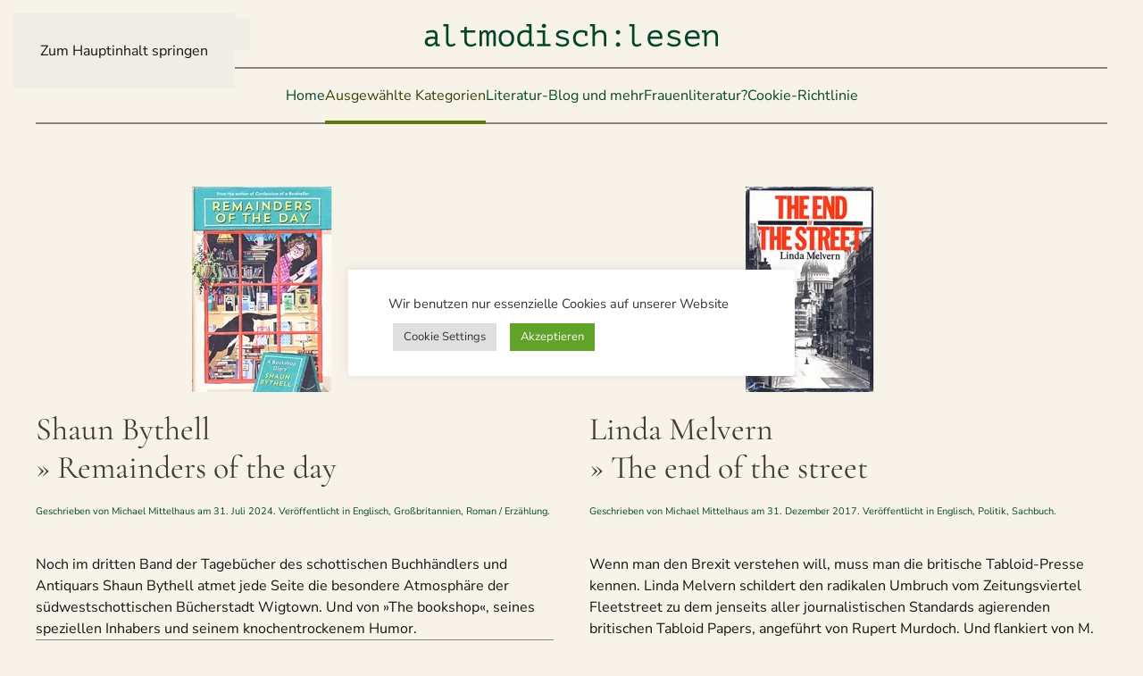

--- FILE ---
content_type: text/html; charset=UTF-8
request_url: https://mittelhaus.com/category/sprachen/englisch/page/2/
body_size: 15236
content:
<!DOCTYPE html>
<html lang="de">
<head>
<meta charset="UTF-8">
<meta name="viewport" content="width=device-width, initial-scale=1">
<meta name='robots' content='index, follow, max-image-preview:large, max-snippet:-1, max-video-preview:-1' />
<!-- This site is optimized with the Yoast SEO plugin v26.7 - https://yoast.com/wordpress/plugins/seo/ -->
<title>Englisch Archive - Seite 2 von 5 - altmodisch:lesen</title>
<link rel="canonical" href="https://mittelhaus.com/category/sprachen/englisch/page/2/" />
<link rel="prev" href="https://mittelhaus.com/category/sprachen/englisch/" />
<link rel="next" href="https://mittelhaus.com/category/sprachen/englisch/page/3/" />
<meta property="og:locale" content="de_DE" />
<meta property="og:type" content="article" />
<meta property="og:title" content="Englisch Archive - Seite 2 von 5 - altmodisch:lesen" />
<meta property="og:url" content="https://mittelhaus.com/category/sprachen/englisch/" />
<meta property="og:site_name" content="altmodisch:lesen" />
<meta name="twitter:card" content="summary_large_image" />
<meta name="twitter:site" content="@detlev_dh" />
<script type="application/ld+json" class="yoast-schema-graph">{"@context":"https://schema.org","@graph":[{"@type":"CollectionPage","@id":"https://mittelhaus.com/category/sprachen/englisch/","url":"https://mittelhaus.com/category/sprachen/englisch/page/2/","name":"Englisch Archive - Seite 2 von 5 - altmodisch:lesen","isPartOf":{"@id":"https://mittelhaus.com/#website"},"primaryImageOfPage":{"@id":"https://mittelhaus.com/category/sprachen/englisch/page/2/#primaryimage"},"image":{"@id":"https://mittelhaus.com/category/sprachen/englisch/page/2/#primaryimage"},"thumbnailUrl":"https://mittelhaus.com/wp-content/uploads/2025/12/Remainders-of-the-day.png","breadcrumb":{"@id":"https://mittelhaus.com/category/sprachen/englisch/page/2/#breadcrumb"},"inLanguage":"de"},{"@type":"ImageObject","inLanguage":"de","@id":"https://mittelhaus.com/category/sprachen/englisch/page/2/#primaryimage","url":"https://mittelhaus.com/wp-content/uploads/2025/12/Remainders-of-the-day.png","contentUrl":"https://mittelhaus.com/wp-content/uploads/2025/12/Remainders-of-the-day.png","width":230,"height":230,"caption":"Remainders-of-the-day"},{"@type":"BreadcrumbList","@id":"https://mittelhaus.com/category/sprachen/englisch/page/2/#breadcrumb","itemListElement":[{"@type":"ListItem","position":1,"name":"Startseite","item":"https://mittelhaus.com/"},{"@type":"ListItem","position":2,"name":"Sprachen","item":"https://mittelhaus.com/category/sprachen/"},{"@type":"ListItem","position":3,"name":"Englisch"}]},{"@type":"WebSite","@id":"https://mittelhaus.com/#website","url":"https://mittelhaus.com/","name":"Altmodisch:Lesen – Literaturblog","description":"–  der Literaturblog von Michael Mittelhaus","publisher":{"@id":"https://mittelhaus.com/#/schema/person/292ae64da412650fc4ad0672870de810"},"potentialAction":[{"@type":"SearchAction","target":{"@type":"EntryPoint","urlTemplate":"https://mittelhaus.com/?s={search_term_string}"},"query-input":{"@type":"PropertyValueSpecification","valueRequired":true,"valueName":"search_term_string"}}],"inLanguage":"de"},{"@type":["Person","Organization"],"@id":"https://mittelhaus.com/#/schema/person/292ae64da412650fc4ad0672870de810","name":"Michael Mittelhaus","logo":{"@id":"https://mittelhaus.com/#/schema/person/image/"}}]}</script>
<!-- / Yoast SEO plugin. -->
<link rel="alternate" type="application/rss+xml" title="altmodisch:lesen &raquo; Feed" href="https://mittelhaus.com/feed/" />
<link rel="alternate" type="application/rss+xml" title="altmodisch:lesen &raquo; Englisch Kategorie-Feed" href="https://mittelhaus.com/category/sprachen/englisch/feed/" />
<style id='wp-block-library-inline-css'>
:root{--wp-block-synced-color:#7a00df;--wp-block-synced-color--rgb:122,0,223;--wp-bound-block-color:var(--wp-block-synced-color);--wp-editor-canvas-background:#ddd;--wp-admin-theme-color:#007cba;--wp-admin-theme-color--rgb:0,124,186;--wp-admin-theme-color-darker-10:#006ba1;--wp-admin-theme-color-darker-10--rgb:0,107,160.5;--wp-admin-theme-color-darker-20:#005a87;--wp-admin-theme-color-darker-20--rgb:0,90,135;--wp-admin-border-width-focus:2px}@media (min-resolution:192dpi){:root{--wp-admin-border-width-focus:1.5px}}.wp-element-button{cursor:pointer}:root .has-very-light-gray-background-color{background-color:#eee}:root .has-very-dark-gray-background-color{background-color:#313131}:root .has-very-light-gray-color{color:#eee}:root .has-very-dark-gray-color{color:#313131}:root .has-vivid-green-cyan-to-vivid-cyan-blue-gradient-background{background:linear-gradient(135deg,#00d084,#0693e3)}:root .has-purple-crush-gradient-background{background:linear-gradient(135deg,#34e2e4,#4721fb 50%,#ab1dfe)}:root .has-hazy-dawn-gradient-background{background:linear-gradient(135deg,#faaca8,#dad0ec)}:root .has-subdued-olive-gradient-background{background:linear-gradient(135deg,#fafae1,#67a671)}:root .has-atomic-cream-gradient-background{background:linear-gradient(135deg,#fdd79a,#004a59)}:root .has-nightshade-gradient-background{background:linear-gradient(135deg,#330968,#31cdcf)}:root .has-midnight-gradient-background{background:linear-gradient(135deg,#020381,#2874fc)}:root{--wp--preset--font-size--normal:16px;--wp--preset--font-size--huge:42px}.has-regular-font-size{font-size:1em}.has-larger-font-size{font-size:2.625em}.has-normal-font-size{font-size:var(--wp--preset--font-size--normal)}.has-huge-font-size{font-size:var(--wp--preset--font-size--huge)}.has-text-align-center{text-align:center}.has-text-align-left{text-align:left}.has-text-align-right{text-align:right}.has-fit-text{white-space:nowrap!important}#end-resizable-editor-section{display:none}.aligncenter{clear:both}.items-justified-left{justify-content:flex-start}.items-justified-center{justify-content:center}.items-justified-right{justify-content:flex-end}.items-justified-space-between{justify-content:space-between}.screen-reader-text{border:0;clip-path:inset(50%);height:1px;margin:-1px;overflow:hidden;padding:0;position:absolute;width:1px;word-wrap:normal!important}.screen-reader-text:focus{background-color:#ddd;clip-path:none;color:#444;display:block;font-size:1em;height:auto;left:5px;line-height:normal;padding:15px 23px 14px;text-decoration:none;top:5px;width:auto;z-index:100000}html :where(.has-border-color){border-style:solid}html :where([style*=border-top-color]){border-top-style:solid}html :where([style*=border-right-color]){border-right-style:solid}html :where([style*=border-bottom-color]){border-bottom-style:solid}html :where([style*=border-left-color]){border-left-style:solid}html :where([style*=border-width]){border-style:solid}html :where([style*=border-top-width]){border-top-style:solid}html :where([style*=border-right-width]){border-right-style:solid}html :where([style*=border-bottom-width]){border-bottom-style:solid}html :where([style*=border-left-width]){border-left-style:solid}html :where(img[class*=wp-image-]){height:auto;max-width:100%}:where(figure){margin:0 0 1em}html :where(.is-position-sticky){--wp-admin--admin-bar--position-offset:var(--wp-admin--admin-bar--height,0px)}@media screen and (max-width:600px){html :where(.is-position-sticky){--wp-admin--admin-bar--position-offset:0px}}
/*# sourceURL=wp-block-library-inline-css */
</style><style id='global-styles-inline-css'>
:root{--wp--preset--aspect-ratio--square: 1;--wp--preset--aspect-ratio--4-3: 4/3;--wp--preset--aspect-ratio--3-4: 3/4;--wp--preset--aspect-ratio--3-2: 3/2;--wp--preset--aspect-ratio--2-3: 2/3;--wp--preset--aspect-ratio--16-9: 16/9;--wp--preset--aspect-ratio--9-16: 9/16;--wp--preset--color--black: #000000;--wp--preset--color--cyan-bluish-gray: #abb8c3;--wp--preset--color--white: #ffffff;--wp--preset--color--pale-pink: #f78da7;--wp--preset--color--vivid-red: #cf2e2e;--wp--preset--color--luminous-vivid-orange: #ff6900;--wp--preset--color--luminous-vivid-amber: #fcb900;--wp--preset--color--light-green-cyan: #7bdcb5;--wp--preset--color--vivid-green-cyan: #00d084;--wp--preset--color--pale-cyan-blue: #8ed1fc;--wp--preset--color--vivid-cyan-blue: #0693e3;--wp--preset--color--vivid-purple: #9b51e0;--wp--preset--gradient--vivid-cyan-blue-to-vivid-purple: linear-gradient(135deg,rgb(6,147,227) 0%,rgb(155,81,224) 100%);--wp--preset--gradient--light-green-cyan-to-vivid-green-cyan: linear-gradient(135deg,rgb(122,220,180) 0%,rgb(0,208,130) 100%);--wp--preset--gradient--luminous-vivid-amber-to-luminous-vivid-orange: linear-gradient(135deg,rgb(252,185,0) 0%,rgb(255,105,0) 100%);--wp--preset--gradient--luminous-vivid-orange-to-vivid-red: linear-gradient(135deg,rgb(255,105,0) 0%,rgb(207,46,46) 100%);--wp--preset--gradient--very-light-gray-to-cyan-bluish-gray: linear-gradient(135deg,rgb(238,238,238) 0%,rgb(169,184,195) 100%);--wp--preset--gradient--cool-to-warm-spectrum: linear-gradient(135deg,rgb(74,234,220) 0%,rgb(151,120,209) 20%,rgb(207,42,186) 40%,rgb(238,44,130) 60%,rgb(251,105,98) 80%,rgb(254,248,76) 100%);--wp--preset--gradient--blush-light-purple: linear-gradient(135deg,rgb(255,206,236) 0%,rgb(152,150,240) 100%);--wp--preset--gradient--blush-bordeaux: linear-gradient(135deg,rgb(254,205,165) 0%,rgb(254,45,45) 50%,rgb(107,0,62) 100%);--wp--preset--gradient--luminous-dusk: linear-gradient(135deg,rgb(255,203,112) 0%,rgb(199,81,192) 50%,rgb(65,88,208) 100%);--wp--preset--gradient--pale-ocean: linear-gradient(135deg,rgb(255,245,203) 0%,rgb(182,227,212) 50%,rgb(51,167,181) 100%);--wp--preset--gradient--electric-grass: linear-gradient(135deg,rgb(202,248,128) 0%,rgb(113,206,126) 100%);--wp--preset--gradient--midnight: linear-gradient(135deg,rgb(2,3,129) 0%,rgb(40,116,252) 100%);--wp--preset--font-size--small: 13px;--wp--preset--font-size--medium: 20px;--wp--preset--font-size--large: 36px;--wp--preset--font-size--x-large: 42px;--wp--preset--spacing--20: 0.44rem;--wp--preset--spacing--30: 0.67rem;--wp--preset--spacing--40: 1rem;--wp--preset--spacing--50: 1.5rem;--wp--preset--spacing--60: 2.25rem;--wp--preset--spacing--70: 3.38rem;--wp--preset--spacing--80: 5.06rem;--wp--preset--shadow--natural: 6px 6px 9px rgba(0, 0, 0, 0.2);--wp--preset--shadow--deep: 12px 12px 50px rgba(0, 0, 0, 0.4);--wp--preset--shadow--sharp: 6px 6px 0px rgba(0, 0, 0, 0.2);--wp--preset--shadow--outlined: 6px 6px 0px -3px rgb(255, 255, 255), 6px 6px rgb(0, 0, 0);--wp--preset--shadow--crisp: 6px 6px 0px rgb(0, 0, 0);}:where(.is-layout-flex){gap: 0.5em;}:where(.is-layout-grid){gap: 0.5em;}body .is-layout-flex{display: flex;}.is-layout-flex{flex-wrap: wrap;align-items: center;}.is-layout-flex > :is(*, div){margin: 0;}body .is-layout-grid{display: grid;}.is-layout-grid > :is(*, div){margin: 0;}:where(.wp-block-columns.is-layout-flex){gap: 2em;}:where(.wp-block-columns.is-layout-grid){gap: 2em;}:where(.wp-block-post-template.is-layout-flex){gap: 1.25em;}:where(.wp-block-post-template.is-layout-grid){gap: 1.25em;}.has-black-color{color: var(--wp--preset--color--black) !important;}.has-cyan-bluish-gray-color{color: var(--wp--preset--color--cyan-bluish-gray) !important;}.has-white-color{color: var(--wp--preset--color--white) !important;}.has-pale-pink-color{color: var(--wp--preset--color--pale-pink) !important;}.has-vivid-red-color{color: var(--wp--preset--color--vivid-red) !important;}.has-luminous-vivid-orange-color{color: var(--wp--preset--color--luminous-vivid-orange) !important;}.has-luminous-vivid-amber-color{color: var(--wp--preset--color--luminous-vivid-amber) !important;}.has-light-green-cyan-color{color: var(--wp--preset--color--light-green-cyan) !important;}.has-vivid-green-cyan-color{color: var(--wp--preset--color--vivid-green-cyan) !important;}.has-pale-cyan-blue-color{color: var(--wp--preset--color--pale-cyan-blue) !important;}.has-vivid-cyan-blue-color{color: var(--wp--preset--color--vivid-cyan-blue) !important;}.has-vivid-purple-color{color: var(--wp--preset--color--vivid-purple) !important;}.has-black-background-color{background-color: var(--wp--preset--color--black) !important;}.has-cyan-bluish-gray-background-color{background-color: var(--wp--preset--color--cyan-bluish-gray) !important;}.has-white-background-color{background-color: var(--wp--preset--color--white) !important;}.has-pale-pink-background-color{background-color: var(--wp--preset--color--pale-pink) !important;}.has-vivid-red-background-color{background-color: var(--wp--preset--color--vivid-red) !important;}.has-luminous-vivid-orange-background-color{background-color: var(--wp--preset--color--luminous-vivid-orange) !important;}.has-luminous-vivid-amber-background-color{background-color: var(--wp--preset--color--luminous-vivid-amber) !important;}.has-light-green-cyan-background-color{background-color: var(--wp--preset--color--light-green-cyan) !important;}.has-vivid-green-cyan-background-color{background-color: var(--wp--preset--color--vivid-green-cyan) !important;}.has-pale-cyan-blue-background-color{background-color: var(--wp--preset--color--pale-cyan-blue) !important;}.has-vivid-cyan-blue-background-color{background-color: var(--wp--preset--color--vivid-cyan-blue) !important;}.has-vivid-purple-background-color{background-color: var(--wp--preset--color--vivid-purple) !important;}.has-black-border-color{border-color: var(--wp--preset--color--black) !important;}.has-cyan-bluish-gray-border-color{border-color: var(--wp--preset--color--cyan-bluish-gray) !important;}.has-white-border-color{border-color: var(--wp--preset--color--white) !important;}.has-pale-pink-border-color{border-color: var(--wp--preset--color--pale-pink) !important;}.has-vivid-red-border-color{border-color: var(--wp--preset--color--vivid-red) !important;}.has-luminous-vivid-orange-border-color{border-color: var(--wp--preset--color--luminous-vivid-orange) !important;}.has-luminous-vivid-amber-border-color{border-color: var(--wp--preset--color--luminous-vivid-amber) !important;}.has-light-green-cyan-border-color{border-color: var(--wp--preset--color--light-green-cyan) !important;}.has-vivid-green-cyan-border-color{border-color: var(--wp--preset--color--vivid-green-cyan) !important;}.has-pale-cyan-blue-border-color{border-color: var(--wp--preset--color--pale-cyan-blue) !important;}.has-vivid-cyan-blue-border-color{border-color: var(--wp--preset--color--vivid-cyan-blue) !important;}.has-vivid-purple-border-color{border-color: var(--wp--preset--color--vivid-purple) !important;}.has-vivid-cyan-blue-to-vivid-purple-gradient-background{background: var(--wp--preset--gradient--vivid-cyan-blue-to-vivid-purple) !important;}.has-light-green-cyan-to-vivid-green-cyan-gradient-background{background: var(--wp--preset--gradient--light-green-cyan-to-vivid-green-cyan) !important;}.has-luminous-vivid-amber-to-luminous-vivid-orange-gradient-background{background: var(--wp--preset--gradient--luminous-vivid-amber-to-luminous-vivid-orange) !important;}.has-luminous-vivid-orange-to-vivid-red-gradient-background{background: var(--wp--preset--gradient--luminous-vivid-orange-to-vivid-red) !important;}.has-very-light-gray-to-cyan-bluish-gray-gradient-background{background: var(--wp--preset--gradient--very-light-gray-to-cyan-bluish-gray) !important;}.has-cool-to-warm-spectrum-gradient-background{background: var(--wp--preset--gradient--cool-to-warm-spectrum) !important;}.has-blush-light-purple-gradient-background{background: var(--wp--preset--gradient--blush-light-purple) !important;}.has-blush-bordeaux-gradient-background{background: var(--wp--preset--gradient--blush-bordeaux) !important;}.has-luminous-dusk-gradient-background{background: var(--wp--preset--gradient--luminous-dusk) !important;}.has-pale-ocean-gradient-background{background: var(--wp--preset--gradient--pale-ocean) !important;}.has-electric-grass-gradient-background{background: var(--wp--preset--gradient--electric-grass) !important;}.has-midnight-gradient-background{background: var(--wp--preset--gradient--midnight) !important;}.has-small-font-size{font-size: var(--wp--preset--font-size--small) !important;}.has-medium-font-size{font-size: var(--wp--preset--font-size--medium) !important;}.has-large-font-size{font-size: var(--wp--preset--font-size--large) !important;}.has-x-large-font-size{font-size: var(--wp--preset--font-size--x-large) !important;}
/*# sourceURL=global-styles-inline-css */
</style>
<style id='classic-theme-styles-inline-css'>
/*! This file is auto-generated */
.wp-block-button__link{color:#fff;background-color:#32373c;border-radius:9999px;box-shadow:none;text-decoration:none;padding:calc(.667em + 2px) calc(1.333em + 2px);font-size:1.125em}.wp-block-file__button{background:#32373c;color:#fff;text-decoration:none}
/*# sourceURL=/wp-includes/css/classic-themes.min.css */
</style>
<!-- <link rel='stylesheet' id='cookie-law-info-css' href='https://mittelhaus.com/wp-content/plugins/cookie-law-info/legacy/public/css/cookie-law-info-public.css?ver=3.3.9.1' media='all' /> -->
<!-- <link rel='stylesheet' id='cookie-law-info-gdpr-css' href='https://mittelhaus.com/wp-content/plugins/cookie-law-info/legacy/public/css/cookie-law-info-gdpr.css?ver=3.3.9.1' media='all' /> -->
<!-- <link rel='stylesheet' id='tablepress-default-css' href='https://mittelhaus.com/wp-content/tablepress-combined.min.css?ver=183' media='all' /> -->
<!-- <link rel='stylesheet' id='tablepress-datatables-buttons-css' href='https://mittelhaus.com/wp-content/plugins/tablepress-premium/modules/css/build/datatables.buttons.css?ver=3.2.6' media='all' /> -->
<!-- <link rel='stylesheet' id='tablepress-datatables-columnfilterwidgets-css' href='https://mittelhaus.com/wp-content/plugins/tablepress-premium/modules/css/build/datatables.columnfilterwidgets.css?ver=3.2.6' media='all' /> -->
<!-- <link rel='stylesheet' id='tablepress-datatables-fixedheader-css' href='https://mittelhaus.com/wp-content/plugins/tablepress-premium/modules/css/build/datatables.fixedheader.css?ver=3.2.6' media='all' /> -->
<!-- <link rel='stylesheet' id='tablepress-datatables-fixedcolumns-css' href='https://mittelhaus.com/wp-content/plugins/tablepress-premium/modules/css/build/datatables.fixedcolumns.css?ver=3.2.6' media='all' /> -->
<!-- <link rel='stylesheet' id='tablepress-datatables-scroll-buttons-css' href='https://mittelhaus.com/wp-content/plugins/tablepress-premium/modules/css/build/datatables.scroll-buttons.css?ver=3.2.6' media='all' /> -->
<!-- <link rel='stylesheet' id='tablepress-responsive-tables-css' href='https://mittelhaus.com/wp-content/plugins/tablepress-premium/modules/css/build/responsive-tables.css?ver=3.2.6' media='all' /> -->
<link rel="stylesheet" type="text/css" href="//mittelhaus.com/wp-content/cache/wpfc-minified/dt27kbdo/61mx9.css" media="all"/>
<style id='wp-typography-safari-font-workaround-inline-css'>
body {-webkit-font-feature-settings: "liga";font-feature-settings: "liga";-ms-font-feature-settings: normal;}
/*# sourceURL=wp-typography-safari-font-workaround-inline-css */
</style>
<!-- <link rel='stylesheet' id='taxopress-frontend-css-css' href='https://mittelhaus.com/wp-content/plugins/simple-tags/assets/frontend/css/frontend.css?ver=3.43.0' media='all' /> -->
<!-- <link href="https://mittelhaus.com/wp-content/themes/yootheme/css/theme.1.css?ver=1768856817" rel="stylesheet"> -->
<script src='//mittelhaus.com/wp-content/cache/wpfc-minified/7jsj006j/hupr1.js' type="text/javascript"></script>
<!-- <script src="https://mittelhaus.com/wp-includes/js/jquery/jquery.min.js?ver=3.7.1" id="jquery-core-js"></script> -->
<!-- <script src="https://mittelhaus.com/wp-includes/js/jquery/jquery-migrate.min.js?ver=3.4.1" id="jquery-migrate-js"></script> -->
<script id="cookie-law-info-js-extra">
var Cli_Data = {"nn_cookie_ids":[],"cookielist":[],"non_necessary_cookies":[],"ccpaEnabled":"","ccpaRegionBased":"","ccpaBarEnabled":"","strictlyEnabled":["necessary","obligatoire"],"ccpaType":"gdpr","js_blocking":"1","custom_integration":"","triggerDomRefresh":"","secure_cookies":""};
var cli_cookiebar_settings = {"animate_speed_hide":"500","animate_speed_show":"500","background":"#FFF","border":"#b1a6a6c2","border_on":"","button_1_button_colour":"#61a229","button_1_button_hover":"#4e8221","button_1_link_colour":"#fff","button_1_as_button":"1","button_1_new_win":"1","button_2_button_colour":"#333","button_2_button_hover":"#292929","button_2_link_colour":"#444","button_2_as_button":"1","button_2_hidebar":"1","button_3_button_colour":"#dedfe0","button_3_button_hover":"#b2b2b3","button_3_link_colour":"#333333","button_3_as_button":"1","button_3_new_win":"1","button_4_button_colour":"#dedfe0","button_4_button_hover":"#b2b2b3","button_4_link_colour":"#333333","button_4_as_button":"1","button_7_button_colour":"#61a229","button_7_button_hover":"#4e8221","button_7_link_colour":"#fff","button_7_as_button":"1","button_7_new_win":"1","font_family":"inherit","header_fix":"1","notify_animate_hide":"fffffff","notify_animate_show":"fffffff","notify_div_id":"#cookie-law-info-bar","notify_position_horizontal":"right","notify_position_vertical":"bottom","scroll_close":"1","scroll_close_reload":"1","accept_close_reload":"1","reject_close_reload":"1","showagain_tab":"","showagain_background":"#fff","showagain_border":"#000","showagain_div_id":"#cookie-law-info-again","showagain_x_position":"100px","text":"#333333","show_once_yn":"1","show_once":"10000","logging_on":"","as_popup":"fffffff","popup_overlay":"1","bar_heading_text":"","cookie_bar_as":"popup","popup_showagain_position":"bottom-right","widget_position":"left"};
var log_object = {"ajax_url":"https://mittelhaus.com/wp-admin/admin-ajax.php"};
//# sourceURL=cookie-law-info-js-extra
</script>
<script src='//mittelhaus.com/wp-content/cache/wpfc-minified/fh3fiq52/61mx9.js' type="text/javascript"></script>
<!-- <script src="https://mittelhaus.com/wp-content/plugins/cookie-law-info/legacy/public/js/cookie-law-info-public.js?ver=3.3.9.1" id="cookie-law-info-js"></script> -->
<!-- <script src="https://mittelhaus.com/wp-content/plugins/simple-tags/assets/frontend/js/frontend.js?ver=3.43.0" id="taxopress-frontend-js-js"></script> -->
<link rel="https://api.w.org/" href="https://mittelhaus.com/wp-json/" /><link rel="alternate" title="JSON" type="application/json" href="https://mittelhaus.com/wp-json/wp/v2/categories/7" /><link rel="EditURI" type="application/rsd+xml" title="RSD" href="https://mittelhaus.com/xmlrpc.php?rsd" />
<meta name="generator" content="WordPress 6.9" />
<link rel="icon" href="/wp-content/uploads/2023/11/Bildschirmfoto-2023-11-22-um-13.55.29.png" sizes="any"><!-- <script src="https://mittelhaus.com/wp-content/themes/yootheme/vendor/assets/uikit/dist/js/uikit.min.js?ver=5.0.5"></script> -->
<!-- <script src="https://mittelhaus.com/wp-content/themes/yootheme/vendor/assets/uikit/dist/js/uikit-icons-fuse.min.js?ver=5.0.5"></script> -->
<!-- <script src="https://mittelhaus.com/wp-content/themes/yootheme/assets/site/js/theme.js?ver=5.0.5"></script> -->
<script>window.yootheme ||= {}; yootheme.theme = {"i18n":{"close":{"label":"Schlie\u00dfen","0":"yootheme"},"totop":{"label":"Back to top","0":"yootheme"},"marker":{"label":"Open","0":"yootheme"},"navbarToggleIcon":{"label":"Men\u00fc \u00f6ffnen","0":"yootheme"},"paginationPrevious":{"label":"Vorherige Seite","0":"yootheme"},"paginationNext":{"label":"N\u00e4chste Seite","0":"yootheme"},"searchIcon":{"toggle":"Open Search","submit":"Suche starten"},"slider":{"next":"N\u00e4chstes Bild","previous":"Vorheriges Bild","slideX":"Bild %s","slideLabel":"%s von %s"},"slideshow":{"next":"N\u00e4chstes Bild","previous":"Vorheriges Bild","slideX":"Bild %s","slideLabel":"%s von %s"},"lightboxPanel":{"next":"N\u00e4chstes Bild","previous":"Vorheriges Bild","slideLabel":"%s von %s","close":"Schlie\u00dfen"}}};</script>
<!-- <link rel='stylesheet' id='cookie-law-info-table-css' href='https://mittelhaus.com/wp-content/plugins/cookie-law-info/legacy/public/css/cookie-law-info-table.css?ver=3.3.9.1' media='all' /> -->
<link rel="stylesheet" type="text/css" href="//mittelhaus.com/wp-content/cache/wpfc-minified/mlcrq5ac/61mx9.css" media="all"/>
</head>
<body class="archive paged category category-englisch category-7 paged-2 category-paged-2 wp-theme-yootheme ">
<div class="uk-hidden-visually uk-notification uk-notification-top-left uk-width-auto">
<div class="uk-notification-message">
<a href="#tm-main" class="uk-link-reset">Zum Hauptinhalt springen</a>
</div>
</div>
<div class="tm-page">
<header class="tm-header-mobile uk-hidden@m">
<div class="uk-navbar-container">
<div class="uk-container uk-container-expand">
<nav class="uk-navbar" uk-navbar="{&quot;align&quot;:&quot;left&quot;,&quot;container&quot;:&quot;.tm-header-mobile&quot;,&quot;boundary&quot;:&quot;.tm-header-mobile .uk-navbar-container&quot;}">
<div class="uk-navbar-left ">
<a uk-toggle href="#tm-dialog-mobile" class="uk-navbar-toggle">
<div uk-navbar-toggle-icon></div>
</a>                        
</div>
<div class="uk-navbar-center">
<a href="https://mittelhaus.com/" aria-label="Zurück zur Startseite" class="uk-logo uk-navbar-item">
<picture><source type="image/webp" srcset="/wp-content/uploads/yootheme/cache/fd/fdd26d65.webp 340w" sizes="(min-width: 340px) 340px"><img src="/wp-content/uploads/2022/07/altmodisch-4-1.png" width="340" height="35" alt="altmodisch:lesen"></picture></a>                        
</div>
</nav>
</div>
</div>
<div id="tm-dialog-mobile" uk-offcanvas="container: true; overlay: true" mode="slide">
<div class="uk-offcanvas-bar uk-flex uk-flex-column">
<button class="uk-offcanvas-close uk-close-large" type="button" uk-close uk-toggle="cls: uk-close-large; mode: media; media: @s"></button>
<div class="uk-margin-auto-bottom">
<div class="uk-panel widget widget_nav_menu" id="nav_menu-3">
<ul class="uk-nav uk-nav-default">
<li class="menu-item menu-item-type-post_type menu-item-object-page menu-item-home"><a href="https://mittelhaus.com/">Home</a></li>
<li class="menu-item menu-item-type-custom menu-item-object-custom current-menu-ancestor menu-item-has-children uk-active uk-parent"><a>Ausgewählte Kategorien</a>
<ul class="uk-nav-sub">
<li class="menu-item menu-item-type-taxonomy menu-item-object-category menu-item-has-children uk-parent"><a href="https://mittelhaus.com/category/genre/">Genre</a>
<ul>
<li class="menu-item menu-item-type-taxonomy menu-item-object-category"><a href="https://mittelhaus.com/category/genre/roman-erzaehlung/">Roman / Erzählung</a></li>
<li class="menu-item menu-item-type-taxonomy menu-item-object-category"><a href="https://mittelhaus.com/category/genre/klassiker/">Klassiker</a></li>
<li class="menu-item menu-item-type-taxonomy menu-item-object-category"><a href="https://mittelhaus.com/category/genre/krimi/">Krimi</a></li>
<li class="menu-item menu-item-type-taxonomy menu-item-object-category"><a href="https://mittelhaus.com/category/genre/maerchen/">Märchen</a></li>
<li class="menu-item menu-item-type-taxonomy menu-item-object-category"><a href="https://mittelhaus.com/category/genre/sachbuch/">Sachbuch</a></li></ul></li>
<li class="menu-item menu-item-type-taxonomy menu-item-object-category"><a href="https://mittelhaus.com/category/weibliches-schreiben/">weibliches Schreiben</a></li>
<li class="menu-item menu-item-type-taxonomy menu-item-object-category menu-item-has-children uk-parent"><a href="https://mittelhaus.com/category/herkunft/">Herkunft</a>
<ul>
<li class="menu-item menu-item-type-taxonomy menu-item-object-category"><a href="https://mittelhaus.com/category/herkunft/deutschland/">Deutschland</a></li>
<li class="menu-item menu-item-type-taxonomy menu-item-object-category"><a href="https://mittelhaus.com/category/herkunft/grossbritannien/">Großbritannien</a></li>
<li class="menu-item menu-item-type-taxonomy menu-item-object-category"><a href="https://mittelhaus.com/category/herkunft/skandinavien/">Skandinavien</a></li>
<li class="menu-item menu-item-type-taxonomy menu-item-object-category"><a href="https://mittelhaus.com/category/herkunft/europa/">Europa</a></li>
<li class="menu-item menu-item-type-taxonomy menu-item-object-category"><a href="https://mittelhaus.com/category/herkunft/australien-neuseeland/">Australien – Neuseeland</a></li>
<li class="menu-item menu-item-type-taxonomy menu-item-object-category"><a href="https://mittelhaus.com/category/herkunft/nord-amerika/">Nord-Amerika</a></li></ul></li>
<li class="menu-item menu-item-type-taxonomy menu-item-object-category current-category-ancestor current-menu-ancestor current-menu-parent current-category-parent menu-item-has-children uk-active uk-parent"><a href="https://mittelhaus.com/category/sprachen/">Sprachen</a>
<ul>
<li class="menu-item menu-item-type-taxonomy menu-item-object-category"><a href="https://mittelhaus.com/category/sprachen/deutsch/">Deutsch</a></li>
<li class="menu-item menu-item-type-taxonomy menu-item-object-category current-menu-item uk-active"><a href="https://mittelhaus.com/category/sprachen/englisch/">Englisch</a></li>
<li class="menu-item menu-item-type-taxonomy menu-item-object-category"><a href="https://mittelhaus.com/category/sprachen/plattdeutsch/">Plattdeutsch</a></li></ul></li>
<li class="menu-item menu-item-type-taxonomy menu-item-object-category"><a href="https://mittelhaus.com/category/weniger-gefallen/">Weniger gefallen</a></li></ul></li>
<li class="menu-item menu-item-type-custom menu-item-object-custom menu-item-has-children uk-parent"><a>Literatur-Blog und mehr</a>
<ul class="uk-nav-sub">
<li class="menu-item menu-item-type-post_type menu-item-object-page"><a href="https://mittelhaus.com/literatur-blog-und-mehr/ueber-diesen-blog-2/">2022 – ein Leserückblick</a></li>
<li class="menu-item menu-item-type-post_type menu-item-object-page"><a href="https://mittelhaus.com/literatur-blog-und-mehr/ueber-diesen-blog/">» Über diesen Literaturblog</a></li>
<li class="menu-item menu-item-type-post_type menu-item-object-page"><a href="https://mittelhaus.com/literatur-blog-und-mehr/altmodisch-lesen/">» altmodisch:lesen</a></li>
<li class="menu-item menu-item-type-post_type menu-item-object-page"><a href="https://mittelhaus.com/literatur-blog-und-mehr/buecher-meines-lebens/">» Bücher meines Lebens</a></li></ul></li>
<li class="menu-item menu-item-type-custom menu-item-object-custom menu-item-has-children uk-parent"><a>Frauenliteratur?</a>
<ul class="uk-nav-sub">
<li class="menu-item menu-item-type-taxonomy menu-item-object-category"><a href="https://mittelhaus.com/category/weibliches-schreiben/">Kategorie weibliches Schreiben</a></li>
<li class="menu-item menu-item-type-post_type menu-item-object-page"><a href="https://mittelhaus.com/frauenliteratur/weibliches-schreiben/">Weib­li­ches Schreiben</a></li>
<li class="menu-item menu-item-type-post_type menu-item-object-page"><a href="https://mittelhaus.com/frauenliteratur/ueber-mich/">Über mich</a></li></ul></li>
<li class="menu-item menu-item-type-post_type menu-item-object-page"><a href="https://mittelhaus.com/cookie-richtlinie/">Coo­kie-Richt­li­nie</a></li></ul>
</div>
</div>
</div>
</div>
</header>
<header class="tm-header uk-visible@m">
<div class="tm-headerbar-default tm-headerbar tm-headerbar-top">
<div class="uk-container">
<div class="uk-position-relative uk-flex uk-flex-center uk-flex-middle">
<div class="uk-position-center-left uk-position-z-index-high">
<div class="uk-panel widget widget_search" id="search-5">
<form id="search-0" action="https://mittelhaus.com/" method="get" role="search" class="uk-search uk-search-navbar"><span uk-search-icon></span><input name="s" placeholder="Suche" required aria-label="Suche" type="search" class="uk-search-input"></form>
</div>
</div>
<a href="https://mittelhaus.com/" aria-label="Zurück zur Startseite" class="uk-logo">
<picture><source type="image/webp" srcset="/wp-content/uploads/yootheme/cache/fd/fdd26d65.webp 340w" sizes="(min-width: 340px) 340px"><img src="/wp-content/uploads/2022/07/altmodisch-4-1.png" width="340" height="35" alt="altmodisch:lesen"></picture></a>                
</div>
</div>
</div>
<div class="uk-navbar-container">
<div class="uk-container">
<nav class="uk-navbar" uk-navbar="{&quot;align&quot;:&quot;left&quot;,&quot;container&quot;:&quot;.tm-header&quot;,&quot;boundary&quot;:&quot;.tm-header .uk-navbar-container&quot;}">
<div class="uk-navbar-center">
<ul class="uk-navbar-nav">
<li class="menu-item menu-item-type-post_type menu-item-object-page menu-item-home"><a href="https://mittelhaus.com/">Home</a></li>
<li class="menu-item menu-item-type-custom menu-item-object-custom current-menu-ancestor menu-item-has-children uk-active uk-parent"><a>Ausgewählte Kategorien</a>
<div class="uk-drop uk-navbar-dropdown"><div><ul class="uk-nav uk-navbar-dropdown-nav">
<li class="menu-item menu-item-type-taxonomy menu-item-object-category menu-item-has-children uk-parent"><a href="https://mittelhaus.com/category/genre/">Genre</a>
<ul class="uk-nav-sub">
<li class="menu-item menu-item-type-taxonomy menu-item-object-category"><a href="https://mittelhaus.com/category/genre/roman-erzaehlung/">Roman / Erzählung</a></li>
<li class="menu-item menu-item-type-taxonomy menu-item-object-category"><a href="https://mittelhaus.com/category/genre/klassiker/">Klassiker</a></li>
<li class="menu-item menu-item-type-taxonomy menu-item-object-category"><a href="https://mittelhaus.com/category/genre/krimi/">Krimi</a></li>
<li class="menu-item menu-item-type-taxonomy menu-item-object-category"><a href="https://mittelhaus.com/category/genre/maerchen/">Märchen</a></li>
<li class="menu-item menu-item-type-taxonomy menu-item-object-category"><a href="https://mittelhaus.com/category/genre/sachbuch/">Sachbuch</a></li></ul></li>
<li class="menu-item menu-item-type-taxonomy menu-item-object-category"><a href="https://mittelhaus.com/category/weibliches-schreiben/">weibliches Schreiben</a></li>
<li class="menu-item menu-item-type-taxonomy menu-item-object-category menu-item-has-children uk-parent"><a href="https://mittelhaus.com/category/herkunft/">Herkunft</a>
<ul class="uk-nav-sub">
<li class="menu-item menu-item-type-taxonomy menu-item-object-category"><a href="https://mittelhaus.com/category/herkunft/deutschland/">Deutschland</a></li>
<li class="menu-item menu-item-type-taxonomy menu-item-object-category"><a href="https://mittelhaus.com/category/herkunft/grossbritannien/">Großbritannien</a></li>
<li class="menu-item menu-item-type-taxonomy menu-item-object-category"><a href="https://mittelhaus.com/category/herkunft/skandinavien/">Skandinavien</a></li>
<li class="menu-item menu-item-type-taxonomy menu-item-object-category"><a href="https://mittelhaus.com/category/herkunft/europa/">Europa</a></li>
<li class="menu-item menu-item-type-taxonomy menu-item-object-category"><a href="https://mittelhaus.com/category/herkunft/australien-neuseeland/">Australien – Neuseeland</a></li>
<li class="menu-item menu-item-type-taxonomy menu-item-object-category"><a href="https://mittelhaus.com/category/herkunft/nord-amerika/">Nord-Amerika</a></li></ul></li>
<li class="menu-item menu-item-type-taxonomy menu-item-object-category current-category-ancestor current-menu-ancestor current-menu-parent current-category-parent menu-item-has-children uk-active uk-parent"><a href="https://mittelhaus.com/category/sprachen/">Sprachen</a>
<ul class="uk-nav-sub">
<li class="menu-item menu-item-type-taxonomy menu-item-object-category"><a href="https://mittelhaus.com/category/sprachen/deutsch/">Deutsch</a></li>
<li class="menu-item menu-item-type-taxonomy menu-item-object-category current-menu-item uk-active"><a href="https://mittelhaus.com/category/sprachen/englisch/">Englisch</a></li>
<li class="menu-item menu-item-type-taxonomy menu-item-object-category"><a href="https://mittelhaus.com/category/sprachen/plattdeutsch/">Plattdeutsch</a></li></ul></li>
<li class="menu-item menu-item-type-taxonomy menu-item-object-category"><a href="https://mittelhaus.com/category/weniger-gefallen/">Weniger gefallen</a></li></ul></div></div></li>
<li class="menu-item menu-item-type-custom menu-item-object-custom menu-item-has-children uk-parent"><a>Literatur-Blog und mehr</a>
<div class="uk-drop uk-navbar-dropdown"><div><ul class="uk-nav uk-navbar-dropdown-nav">
<li class="menu-item menu-item-type-post_type menu-item-object-page"><a href="https://mittelhaus.com/literatur-blog-und-mehr/ueber-diesen-blog-2/">2022 – ein Leserückblick</a></li>
<li class="menu-item menu-item-type-post_type menu-item-object-page"><a href="https://mittelhaus.com/literatur-blog-und-mehr/ueber-diesen-blog/">» Über diesen Literaturblog</a></li>
<li class="menu-item menu-item-type-post_type menu-item-object-page"><a href="https://mittelhaus.com/literatur-blog-und-mehr/altmodisch-lesen/">» altmodisch:lesen</a></li>
<li class="menu-item menu-item-type-post_type menu-item-object-page"><a href="https://mittelhaus.com/literatur-blog-und-mehr/buecher-meines-lebens/">» Bücher meines Lebens</a></li></ul></div></div></li>
<li class="menu-item menu-item-type-custom menu-item-object-custom menu-item-has-children uk-parent"><a>Frauenliteratur?</a>
<div class="uk-drop uk-navbar-dropdown"><div><ul class="uk-nav uk-navbar-dropdown-nav">
<li class="menu-item menu-item-type-taxonomy menu-item-object-category"><a href="https://mittelhaus.com/category/weibliches-schreiben/">Kategorie weibliches Schreiben</a></li>
<li class="menu-item menu-item-type-post_type menu-item-object-page"><a href="https://mittelhaus.com/frauenliteratur/weibliches-schreiben/">Weib­li­ches Schreiben</a></li>
<li class="menu-item menu-item-type-post_type menu-item-object-page"><a href="https://mittelhaus.com/frauenliteratur/ueber-mich/">Über mich</a></li></ul></div></div></li>
<li class="menu-item menu-item-type-post_type menu-item-object-page"><a href="https://mittelhaus.com/cookie-richtlinie/">Coo­kie-Richt­li­nie</a></li></ul>
</div>
</nav>
</div>
</div>
</header>
<main id="tm-main" class="tm-main uk-section uk-section-default" uk-height-viewport="expand: true">
<div class="uk-container">
<div uk-grid="masonry: true" class="uk-child-width-1-2 uk-grid-row-large">
<div>
<article id="post-39205" class="uk-article post-39205 post type-post status-publish format-standard has-post-thumbnail hentry category-englisch category-grossbritannien category-roman-erzaehlung tag-2024-rezensiert tag-antiquariat tag-buchhaendler tag-buchnachlass tag-kuenstlerdorf tag-schottland tag-shaun-bythell tag-wigtown tag-wigtown-festival post_flag-mm" typeof="Article" vocab="https://schema.org/">
<meta property="name" content="Shaun Bythell&lt;br&gt;» Rema­in­ders of the&nbsp;day">
<meta property="author" typeof="Person" content="Michael Mittelhaus">
<meta property="dateModified" content="2024-08-01T12:47:58+02:00">
<meta class="uk-margin-remove-adjacent" property="datePublished" content="2024-07-31T23:00:28+02:00">
<div class="uk-text-center uk-margin-medium-top" property="image" typeof="ImageObject">
<meta property="url" content="https://mittelhaus.com/wp-content/uploads/2025/12/Remainders-of-the-day.png">
<a href="https://mittelhaus.com/2024/07/31/shaun-bythell-remainders-of-the-day/"><picture><source type="image/webp" srcset="https://mittelhaus.com/index.php?yootheme=cache/fb/fb336933.webp&amp;src=wp-content/uploads/2025/12/Remainders-of-the-day.png&amp;type=webp,100&amp;hash=1b927a86 230w" sizes="(min-width: 230px) 230px"><img src="/wp-content/uploads/2025/12/Remainders-of-the-day.png" width="230" height="230" loading="lazy" alt="Remainders-of-the-day"></picture></a>
</div>
<h2 property="headline" class="uk-margin-top uk-margin-remove-bottom uk-article-title"><a class="uk-link-reset" href="https://mittelhaus.com/2024/07/31/shaun-bythell-remainders-of-the-day/">Shaun Bythell<br>» Rema­in­ders of the&nbsp;day</a></h2>
<p class="uk-margin-top uk-margin-remove-bottom uk-article-meta">
Geschrieben von <a href="https://mittelhaus.com/author/mmb/">Michael Mittelhaus</a> am <time datetime="2024-07-31T23:00:28+02:00">31. Juli 2024</time>.                Veröffentlicht in <a href="https://mittelhaus.com/category/sprachen/englisch/" rel="category tag">Englisch</a>, <a href="https://mittelhaus.com/category/herkunft/grossbritannien/" rel="category tag">Großbritannien</a>, <a href="https://mittelhaus.com/category/genre/roman-erzaehlung/" rel="category tag">Roman / Erzählung</a>.                            </p>
<div class="uk-margin-medium-top" property="text">
Noch im dritten Band der Tagebücher des schottischen Buchhändlers und Antiquars Shaun Bythell atmet jede Seite die besondere Atmosphäre der südwestschottischen Bücherstadt Wigtown.  Und von »The bookshop«, seines speziellen Inhabers und seinem knochentrockenem Humor.<hr>
<strong>Another most amazing diary of a 2nd hand book seller in Wigtown, the booktown in the Southwest of Scotland. Hows life in a bookish town, with strange customers, employees and a tomcat named Captain.</strong>                
</div>
<p class="uk-margin-medium">
<a class="uk-button uk-button-default" href="https://mittelhaus.com/2024/07/31/shaun-bythell-remainders-of-the-day/">Weiterlesen</a>
</p>
</article>
</div>
<div>
<article id="post-38504" class="uk-article post-38504 post type-post status-publish format-standard has-post-thumbnail hentry category-englisch category-politik category-sachbuch tag-2017-rezensiert tag-fleet-street tag-gewerkschaften tag-m-thatcher tag-rupert-murdoch tag-tabloid-presse post_flag-mm" typeof="Article" vocab="https://schema.org/">
<meta property="name" content="Linda Mel­vern&lt;br&gt;» The end of the street">
<meta property="author" typeof="Person" content="Michael Mittelhaus">
<meta property="dateModified" content="2024-05-08T10:59:00+02:00">
<meta class="uk-margin-remove-adjacent" property="datePublished" content="2017-12-31T15:00:28+01:00">
<div class="uk-text-center uk-margin-medium-top" property="image" typeof="ImageObject">
<meta property="url" content="https://mittelhaus.com/wp-content/uploads/2017/12/End-of-the-street.png">
<a href="https://mittelhaus.com/2017/12/31/linda-melvern-the-end-of-the-street/"><picture><source type="image/webp" srcset="https://mittelhaus.com/index.php?yootheme=cache/69/69fdd681.webp&amp;src=wp-content/uploads/2017/12/End-of-the-street.png&amp;type=webp,100&amp;hash=be19c6e3 230w" sizes="(min-width: 230px) 230px"><img src="/wp-content/uploads/2017/12/End-of-the-street.png" width="230" height="230" loading="lazy" alt="End-of-the-street"></picture></a>
</div>
<h2 property="headline" class="uk-margin-top uk-margin-remove-bottom uk-article-title"><a class="uk-link-reset" href="https://mittelhaus.com/2017/12/31/linda-melvern-the-end-of-the-street/">Linda Mel­vern<br>» The end of the street</a></h2>
<p class="uk-margin-top uk-margin-remove-bottom uk-article-meta">
Geschrieben von <a href="https://mittelhaus.com/author/mmb/">Michael Mittelhaus</a> am <time datetime="2017-12-31T15:00:28+01:00">31. Dezember 2017</time>.                Veröffentlicht in <a href="https://mittelhaus.com/category/sprachen/englisch/" rel="category tag">Englisch</a>, <a href="https://mittelhaus.com/category/genre/politik/" rel="category tag">Politik</a>, <a href="https://mittelhaus.com/category/genre/sachbuch/" rel="category tag">Sachbuch</a>.                            </p>
<div class="uk-margin-medium-top" property="text">
Wenn man den Brexit verstehen will, muss man die britische Tabloid-Presse kennen. Linda Melvern schildert den radikalen Umbruch vom Zeitungsviertel Fleetstreet zu dem jenseits aller journalistischen Standards agierenden britischen Tabloid Papers, angeführt von Rupert Murdoch. Und flankiert von M. Thatchers Anti-Gewerkschaftsgetzen.<hr>
<strong>How Rupert Murdoch built unscrupulously his Tabloid imperium and wrecked the standards of British journalism.</strong>                
</div>
<p class="uk-margin-medium">
<a class="uk-button uk-button-default" href="https://mittelhaus.com/2017/12/31/linda-melvern-the-end-of-the-street/">Weiterlesen</a>
</p>
</article>
</div>
<div>
<article id="post-38939" class="uk-article post-38939 post type-post status-publish format-standard has-post-thumbnail hentry category-englisch category-irland category-roman-erzaehlung tag-2024-rezensiert tag-armut tag-claire-keegan tag-faber-faber tag-irland tag-pflegeeltern tag-steidle-verlag post_flag-mm" typeof="Article" vocab="https://schema.org/">
<meta property="name" content="Claire Kee­gan&lt;br&gt;» Fos­ter">
<meta property="author" typeof="Person" content="Michael Mittelhaus">
<meta property="dateModified" content="2024-05-05T11:30:58+02:00">
<meta class="uk-margin-remove-adjacent" property="datePublished" content="2024-04-30T10:00:28+02:00">
<div class="uk-text-center uk-margin-medium-top" property="image" typeof="ImageObject">
<meta property="url" content="https://mittelhaus.com/wp-content/uploads/2024/04/Foster.png">
<a href="https://mittelhaus.com/2024/04/30/claire-keegan-foster/"><picture><source type="image/webp" srcset="https://mittelhaus.com/index.php?yootheme=cache/3f/3f44d3b7.webp&amp;src=wp-content/uploads/2024/04/Foster.png&amp;type=webp,100&amp;hash=377c0485 230w" sizes="(min-width: 230px) 230px"><img src="/wp-content/uploads/2024/04/Foster.png" width="230" height="230" loading="lazy" alt="Foster"></picture></a>
</div>
<h2 property="headline" class="uk-margin-top uk-margin-remove-bottom uk-article-title"><a class="uk-link-reset" href="https://mittelhaus.com/2024/04/30/claire-keegan-foster/">Claire Kee­gan<br>» Fos­ter</a></h2>
<p class="uk-margin-top uk-margin-remove-bottom uk-article-meta">
Geschrieben von <a href="https://mittelhaus.com/author/mmb/">Michael Mittelhaus</a> am <time datetime="2024-04-30T10:00:28+02:00">30. April 2024</time>.                Veröffentlicht in <a href="https://mittelhaus.com/category/sprachen/englisch/" rel="category tag">Englisch</a>, <a href="https://mittelhaus.com/category/herkunft/irland/" rel="category tag">Irland</a>, <a href="https://mittelhaus.com/category/genre/roman-erzaehlung/" rel="category tag">Roman / Erzählung</a>.                            </p>
<div class="uk-margin-medium-top" property="text">
Eine ungeheuer dichte Geschichte eines Mädchens, das zwischen ihren leiblichen und ihren Pflegeeltern steht.<hr>
<strong>English Summary</strong><br />
Quite a dense story of a small girl, standing between her biological and her foster parents.
</div>
<p class="uk-margin-medium">
<a class="uk-button uk-button-default" href="https://mittelhaus.com/2024/04/30/claire-keegan-foster/">Weiterlesen</a>
</p>
</article>
</div>
<div>
<article id="post-38644" class="uk-article post-38644 post type-post status-publish format-standard has-post-thumbnail hentry category-biografisches category-englisch category-sachbuch tag-2016-rezensiert tag-bob-dylan tag-david-boucher tag-leonhard-cohen tag-rock-and-roll post_flag-mm" typeof="Article" vocab="https://schema.org/">
<meta property="name" content="David Bou­cher&lt;br&gt;» Dylan and Cohen, Poets of Rock and&nbsp;Roll">
<meta property="author" typeof="Person" content="Michael Mittelhaus">
<meta property="dateModified" content="2024-04-17T12:28:43+02:00">
<meta class="uk-margin-remove-adjacent" property="datePublished" content="2016-12-31T20:00:28+01:00">
<div class="uk-text-center uk-margin-medium-top" property="image" typeof="ImageObject">
<meta property="url" content="https://mittelhaus.com/wp-content/uploads/2016/12/Dylan-and-Cohen.png">
<a href="https://mittelhaus.com/2016/12/31/david-boucher-dylan-and-cohen-poets-of-rock-and-roll/"><picture><source type="image/webp" srcset="https://mittelhaus.com/index.php?yootheme=cache/f5/f58e5ae1.webp&amp;src=wp-content/uploads/2016/12/Dylan-and-Cohen.png&amp;type=webp,100&amp;hash=9b8139d2 230w" sizes="(min-width: 230px) 230px"><img src="/wp-content/uploads/2016/12/Dylan-and-Cohen.png" width="230" height="230" loading="lazy" alt="Dylan-and-Cohen"></picture></a>
</div>
<h2 property="headline" class="uk-margin-top uk-margin-remove-bottom uk-article-title"><a class="uk-link-reset" href="https://mittelhaus.com/2016/12/31/david-boucher-dylan-and-cohen-poets-of-rock-and-roll/">David Bou­cher<br>» Dylan and Cohen, Poets of Rock and&nbsp;Roll</a></h2>
<p class="uk-margin-top uk-margin-remove-bottom uk-article-meta">
Geschrieben von <a href="https://mittelhaus.com/author/mmb/">Michael Mittelhaus</a> am <time datetime="2016-12-31T20:00:28+01:00">31. Dezember 2016</time>.                Veröffentlicht in <a href="https://mittelhaus.com/category/genre/biografisches/" rel="category tag">Biografisches</a>, <a href="https://mittelhaus.com/category/sprachen/englisch/" rel="category tag">Englisch</a>, <a href="https://mittelhaus.com/category/genre/sachbuch/" rel="category tag">Sachbuch</a>.                            </p>
<div class="uk-margin-medium-top" property="text">
Ein wenige Tage vor der Verleihung des Nobelpreis antiquarisch erworbenenes Buch über die so unterschiedlichen Rockpoeten Bob Dylan und Leonard Cohen.<hr>
<strong>English Summary</strong><br />
Fascinating on two quite different poets in Rock, Bob Dylan and Leonard Cohen                
</div>
<p class="uk-margin-medium">
<a class="uk-button uk-button-default" href="https://mittelhaus.com/2016/12/31/david-boucher-dylan-and-cohen-poets-of-rock-and-roll/">Weiterlesen</a>
</p>
</article>
</div>
<div>
<article id="post-38502" class="uk-article post-38502 post type-post status-publish format-standard has-post-thumbnail hentry category-englisch category-grossbritannien category-roman-erzaehlung tag-2017-rezensiert tag-antiquariat tag-profile-books-ltd tag-schottland tag-shaun-bythell tag-wigtown-bookfestival post_flag-mm" typeof="Article" vocab="https://schema.org/">
<meta property="name" content="Shaun Bythell&lt;br&gt;» The diary of a&nbsp;bookseller">
<meta property="author" typeof="Person" content="Michael Mittelhaus">
<meta property="dateModified" content="2024-04-07T08:58:52+02:00">
<meta class="uk-margin-remove-adjacent" property="datePublished" content="2017-12-31T13:00:28+01:00">
<div class="uk-text-center uk-margin-medium-top" property="image" typeof="ImageObject">
<meta property="url" content="https://mittelhaus.com/wp-content/uploads/2017/12/bookseller.png">
<a href="https://mittelhaus.com/2017/12/31/shaun-bythell-the-diary-of-a-bookseller/"><picture><source type="image/webp" srcset="https://mittelhaus.com/index.php?yootheme=cache/11/118cef9b.webp&amp;src=wp-content/uploads/2017/12/bookseller.png&amp;type=webp,100&amp;hash=71404a79 230w" sizes="(min-width: 230px) 230px"><img src="/wp-content/uploads/2017/12/bookseller.png" width="230" height="230" loading="lazy" alt="bookseller"></picture></a>
</div>
<h2 property="headline" class="uk-margin-top uk-margin-remove-bottom uk-article-title"><a class="uk-link-reset" href="https://mittelhaus.com/2017/12/31/shaun-bythell-the-diary-of-a-bookseller/">Shaun Bythell<br>» The diary of a&nbsp;bookseller</a></h2>
<p class="uk-margin-top uk-margin-remove-bottom uk-article-meta">
Geschrieben von <a href="https://mittelhaus.com/author/mmb/">Michael Mittelhaus</a> am <time datetime="2017-12-31T13:00:28+01:00">31. Dezember 2017</time>.                Veröffentlicht in <a href="https://mittelhaus.com/category/sprachen/englisch/" rel="category tag">Englisch</a>, <a href="https://mittelhaus.com/category/herkunft/grossbritannien/" rel="category tag">Großbritannien</a>, <a href="https://mittelhaus.com/category/genre/roman-erzaehlung/" rel="category tag">Roman / Erzählung</a>.                            </p>
<div class="uk-margin-medium-top" property="text">
Dem schottischen Buchhändler und Antiquar Shaun Bythell ist ein wunderbares Werk gelungen, in dem jede Seite die Liebe zum Buch und zu seinem oft so mühevollen Beruf atmet.<hr>
<strong>English Summary</strong></br>The most amazing diary of a 2nd hand book seller in the small place of Wigtown (Galloway) in the Southwest of Scotland.                
</div>
<p class="uk-margin-medium">
<a class="uk-button uk-button-default" href="https://mittelhaus.com/2017/12/31/shaun-bythell-the-diary-of-a-bookseller/">Weiterlesen</a>
</p>
</article>
</div>
<div>
<article id="post-38638" class="uk-article post-38638 post type-post status-publish format-standard has-post-thumbnail hentry category-englisch category-fantasy-sf category-grossbritannien tag-2016-rezensiert tag-grossbritannien tag-harry-potter tag-joan-k-rowling tag-little-brown tag-usa post_flag-mm" typeof="Article" vocab="https://schema.org/">
<meta property="name" content="Joan K. Row­ling&lt;br&gt;» Fan­ta­stic Beasts and where to find&nbsp;them">
<meta property="author" typeof="Person" content="Michael Mittelhaus">
<meta property="dateModified" content="2024-03-16T15:12:27+01:00">
<meta class="uk-margin-remove-adjacent" property="datePublished" content="2016-12-31T17:00:28+01:00">
<div class="uk-text-center uk-margin-medium-top" property="image" typeof="ImageObject">
<meta property="url" content="https://mittelhaus.com/wp-content/uploads/2016/12/Rowling.png">
<a href="https://mittelhaus.com/2016/12/31/joan-k-rowling-fantastic-beasts-and-where-to-find-them/"><picture><source type="image/webp" srcset="https://mittelhaus.com/index.php?yootheme=cache/c2/c21d5406.webp&amp;src=wp-content/uploads/2016/12/Rowling.png&amp;type=webp,100&amp;hash=5faee635 230w" sizes="(min-width: 230px) 230px"><img src="/wp-content/uploads/2016/12/Rowling.png" width="230" height="230" loading="lazy" alt="Rowling"></picture></a>
</div>
<h2 property="headline" class="uk-margin-top uk-margin-remove-bottom uk-article-title"><a class="uk-link-reset" href="https://mittelhaus.com/2016/12/31/joan-k-rowling-fantastic-beasts-and-where-to-find-them/">Joan K. Row­ling<br>» Fan­ta­stic Beasts and where to find&nbsp;them</a></h2>
<p class="uk-margin-top uk-margin-remove-bottom uk-article-meta">
Geschrieben von <a href="https://mittelhaus.com/author/mmb/">Michael Mittelhaus</a> am <time datetime="2016-12-31T17:00:28+01:00">31. Dezember 2016</time>.                Veröffentlicht in <a href="https://mittelhaus.com/category/sprachen/englisch/" rel="category tag">Englisch</a>, <a href="https://mittelhaus.com/category/genre/fantasy-sf/" rel="category tag">Fantasy / SF</a>, <a href="https://mittelhaus.com/category/herkunft/grossbritannien/" rel="category tag">Großbritannien</a>.                            </p>
<div class="uk-margin-medium-top" property="text">
Eine nette und unterhaltsame Fortsetzung aus der magischen Welt von Harry Potter.<hr>
<strong>English Summary</strong><br />
Funny, fantastic and entertaining - thats another look into the magical Universe, as it all started with Harry Potter                
</div>
<p class="uk-margin-medium">
<a class="uk-button uk-button-default" href="https://mittelhaus.com/2016/12/31/joan-k-rowling-fantastic-beasts-and-where-to-find-them/">Weiterlesen</a>
</p>
</article>
</div>
<div>
<article id="post-38611" class="uk-article post-38611 post type-post status-publish format-standard has-post-thumbnail hentry category-englisch category-fantasy-sf category-nord-amerika tag-2016-rezensiert tag-andrew-davidson tag-kanada tag-mittelalter tag-wiedergeburt post_flag-mm" typeof="Article" vocab="https://schema.org/">
<meta property="name" content="Andrew David­son&lt;br&gt;» The Gargoyle">
<meta property="author" typeof="Person" content="Michael Mittelhaus">
<meta property="dateModified" content="2025-03-17T16:39:23+01:00">
<meta class="uk-margin-remove-adjacent" property="datePublished" content="2016-12-31T13:00:28+01:00">
<div class="uk-text-center uk-margin-medium-top" property="image" typeof="ImageObject">
<meta property="url" content="https://mittelhaus.com/wp-content/uploads/2016/12/Gargoyle.png">
<a href="https://mittelhaus.com/2016/12/31/andrew-davidson-the-gargoyle/"><picture><source type="image/webp" srcset="https://mittelhaus.com/index.php?yootheme=cache/51/51e5cb16.webp&amp;src=wp-content/uploads/2016/12/Gargoyle.png&amp;type=webp,100&amp;hash=c4204e56 230w" sizes="(min-width: 230px) 230px"><img src="/wp-content/uploads/2016/12/Gargoyle.png" width="230" height="230" loading="lazy" alt="Gargoyle"></picture></a>
</div>
<h2 property="headline" class="uk-margin-top uk-margin-remove-bottom uk-article-title"><a class="uk-link-reset" href="https://mittelhaus.com/2016/12/31/andrew-davidson-the-gargoyle/">Andrew David­son<br>» The Gargoyle</a></h2>
<p class="uk-margin-top uk-margin-remove-bottom uk-article-meta">
Geschrieben von <a href="https://mittelhaus.com/author/mmb/">Michael Mittelhaus</a> am <time datetime="2016-12-31T13:00:28+01:00">31. Dezember 2016</time>.                Veröffentlicht in <a href="https://mittelhaus.com/category/sprachen/englisch/" rel="category tag">Englisch</a>, <a href="https://mittelhaus.com/category/genre/fantasy-sf/" rel="category tag">Fantasy / SF</a>, <a href="https://mittelhaus.com/category/herkunft/nord-amerika/" rel="category tag">Nord-Amerika</a>.                            </p>
<div class="uk-margin-medium-top" property="text">
Davidson ist ein schönes Fantasy-Märchen gelungen, das seine Spannung aus der Verquickung mehrerer Erzählebenen und dem Einfluss des Mystischen, des Unheimlichen bekommt.                
</div>
<p class="uk-margin-medium">
<a class="uk-button uk-button-default" href="https://mittelhaus.com/2016/12/31/andrew-davidson-the-gargoyle/">Weiterlesen</a>
</p>
</article>
</div>
<div>
<article id="post-38212" class="uk-article post-38212 post type-post status-publish format-standard has-post-thumbnail hentry category-englisch category-grossbritannien category-roman-erzaehlung tag-2019-rezensiert tag-alan-bennett tag-buecher tag-englische-originalausgabe tag-grossbritannien tag-lesen tag-london tag-queen-elizabeth tag-reclam post_flag-mm" typeof="Article" vocab="https://schema.org/">
<meta property="name" content="Alan Ben­nett&lt;br&gt;» The Uncom­mon reader">
<meta property="author" typeof="Person" content="Michael Mittelhaus">
<meta property="dateModified" content="2024-02-09T12:56:55+01:00">
<meta class="uk-margin-remove-adjacent" property="datePublished" content="2019-02-28T17:00:28+01:00">
<div class="uk-text-center uk-margin-medium-top" property="image" typeof="ImageObject">
<meta property="url" content="https://mittelhaus.com/wp-content/uploads/2019/02/Bennett-Uncommon-Reader.png">
<a href="https://mittelhaus.com/2019/02/28/alan-bennett-the-uncommon-reader/"><picture><source type="image/webp" srcset="https://mittelhaus.com/index.php?yootheme=cache/e9/e9ac2df4.webp&amp;src=wp-content/uploads/2019/02/Bennett-Uncommon-Reader.png&amp;type=webp,100&amp;hash=c6a8b64e 230w" sizes="(min-width: 230px) 230px"><img src="/wp-content/uploads/2019/02/Bennett-Uncommon-Reader.png" width="230" height="230" loading="lazy" alt="Bennett-Uncommon-Reader"></picture></a>
</div>
<h2 property="headline" class="uk-margin-top uk-margin-remove-bottom uk-article-title"><a class="uk-link-reset" href="https://mittelhaus.com/2019/02/28/alan-bennett-the-uncommon-reader/">Alan Ben­nett<br>» The Uncom­mon reader</a></h2>
<p class="uk-margin-top uk-margin-remove-bottom uk-article-meta">
Geschrieben von <a href="https://mittelhaus.com/author/mmb/">Michael Mittelhaus</a> am <time datetime="2019-02-28T17:00:28+01:00">28. Februar 2019</time>.                Veröffentlicht in <a href="https://mittelhaus.com/category/sprachen/englisch/" rel="category tag">Englisch</a>, <a href="https://mittelhaus.com/category/herkunft/grossbritannien/" rel="category tag">Großbritannien</a>, <a href="https://mittelhaus.com/category/genre/roman-erzaehlung/" rel="category tag">Roman / Erzählung</a>.                            </p>
<div class="uk-margin-medium-top" property="text">
Vordergründig ist es die Geschichte einer britischen Monarchin, die ihr Herz an das Lesen, an das Buch verliert. Aber die Erfahrungen des Lesens, der Umgang mit Lesenden, das „Buchleben“, verändert auch die Königin.<hr>
<strong>A wonderful ode, a pledge for reading books, a charming ironic story on an English queen. </strong><br />                
</div>
<p class="uk-margin-medium">
<a class="uk-button uk-button-default" href="https://mittelhaus.com/2019/02/28/alan-bennett-the-uncommon-reader/">Weiterlesen</a>
</p>
</article>
</div>
<div>
<article id="post-38209" class="uk-article post-38209 post type-post status-publish format-standard has-post-thumbnail hentry category-englisch category-grossbritannien category-roman-erzaehlung tag-2019-rezensiert tag-australien tag-deportation tag-marcus-clarke tag-neuseeland tag-strafgefangene post_flag-mm" typeof="Article" vocab="https://schema.org/">
<meta property="name" content="Mar­cus Clarke&lt;br&gt;» For the term of his natu­ral&nbsp;life">
<meta property="author" typeof="Person" content="Michael Mittelhaus">
<meta property="dateModified" content="2024-01-30T09:34:09+01:00">
<meta class="uk-margin-remove-adjacent" property="datePublished" content="2019-02-28T14:00:28+01:00">
<div class="uk-text-center uk-margin-medium-top" property="image" typeof="ImageObject">
<meta property="url" content="https://mittelhaus.com/wp-content/uploads/2019/02/Marcus-Clarke.png">
<a href="https://mittelhaus.com/2019/02/28/marcus-clarke-for-the-term-of-his-natural-life/"><picture><source type="image/webp" srcset="/wp-content/uploads/yootheme/cache/b0/b0f8bde3.webp 230w" sizes="(min-width: 230px) 230px"><img src="/wp-content/uploads/2019/02/Marcus-Clarke.png" width="230" height="230" loading="lazy" alt="Marcus-Clarke"></picture></a>
</div>
<h2 property="headline" class="uk-margin-top uk-margin-remove-bottom uk-article-title"><a class="uk-link-reset" href="https://mittelhaus.com/2019/02/28/marcus-clarke-for-the-term-of-his-natural-life/">Mar­cus Clarke<br>» For the term of his natu­ral&nbsp;life</a></h2>
<p class="uk-margin-top uk-margin-remove-bottom uk-article-meta">
Geschrieben von <a href="https://mittelhaus.com/author/mmb/">Michael Mittelhaus</a> am <time datetime="2019-02-28T14:00:28+01:00">28. Februar 2019</time>.                Veröffentlicht in <a href="https://mittelhaus.com/category/sprachen/englisch/" rel="category tag">Englisch</a>, <a href="https://mittelhaus.com/category/herkunft/grossbritannien/" rel="category tag">Großbritannien</a>, <a href="https://mittelhaus.com/category/genre/roman-erzaehlung/" rel="category tag">Roman / Erzählung</a>.                            </p>
<div class="uk-margin-medium-top" property="text">
Dieses Buch ist eine einzigartige Anklage gegen das britische System im 18./19. Jahrhundert, Strafgefangene nach Australien zu deportieren.<hr><strong>A unique accusation against the British system of transportation of convicts in the 18th/19th century to Australia and Tasmania.</strong><br />                
</div>
<p class="uk-margin-medium">
<a class="uk-button uk-button-default" href="https://mittelhaus.com/2019/02/28/marcus-clarke-for-the-term-of-his-natural-life/">Weiterlesen</a>
</p>
</article>
</div>
<div>
<article id="post-38410" class="uk-article post-38410 post type-post status-publish format-standard has-post-thumbnail hentry category-englisch category-grossbritannien category-krimi tag-2024-rezensiert tag-atlantic-monthly-press-new-york tag-glasgow tag-homosexualitaet tag-reporter tag-schottland tag-siebziger tag-thatcher tag-val-mcdermid post_flag-mm" typeof="Article" vocab="https://schema.org/">
<meta property="name" content="Val McDer­mid&lt;br&gt;» 1979">
<meta property="author" typeof="Person" content="Michael Mittelhaus">
<meta property="dateModified" content="2024-01-30T12:09:32+01:00">
<meta class="uk-margin-remove-adjacent" property="datePublished" content="2024-01-27T18:12:28+01:00">
<div class="uk-text-center uk-margin-medium-top" property="image" typeof="ImageObject">
<meta property="url" content="https://mittelhaus.com/wp-content/uploads/2024/01/Val-MacDermid-Cover.png">
<a href="https://mittelhaus.com/2024/01/27/val-mcdermid-1979/"><picture><source type="image/webp" srcset="https://mittelhaus.com/index.php?yootheme=cache/49/4914a534.webp&amp;src=wp-content/uploads/2024/01/Val-MacDermid-Cover.png&amp;type=webp,100&amp;hash=a398a229 230w" sizes="(min-width: 230px) 230px"><img src="/wp-content/uploads/2024/01/Val-MacDermid-Cover.png" width="230" height="230" loading="lazy" alt="Val-MacDermid-Cover"></picture></a>
</div>
<h2 property="headline" class="uk-margin-top uk-margin-remove-bottom uk-article-title"><a class="uk-link-reset" href="https://mittelhaus.com/2024/01/27/val-mcdermid-1979/">Val McDer­mid<br>» 1979</a></h2>
<p class="uk-margin-top uk-margin-remove-bottom uk-article-meta">
Geschrieben von <a href="https://mittelhaus.com/author/mmb/">Michael Mittelhaus</a> am <time datetime="2024-01-27T18:12:28+01:00">27. Januar 2024</time>.                Veröffentlicht in <a href="https://mittelhaus.com/category/sprachen/englisch/" rel="category tag">Englisch</a>, <a href="https://mittelhaus.com/category/herkunft/grossbritannien/" rel="category tag">Großbritannien</a>, <a href="https://mittelhaus.com/category/genre/krimi/" rel="category tag">Krimi</a>.                            </p>
<div class="uk-margin-medium-top" property="text">
Eine Kriminalreportergeschichte aus der vordigitalen Zeit 1979. Als Homosexualität in Schottland verboten war und Maggi Thatcher Premierministerin wurde. <hr>
<strong><span style="color: #8e8e8e;">A story of two crime reporters in the predigital aera. When homosexuality in Scotland was banned and Maggi Thatcher was elected Prime Minister</span></strong><br />
</div>
<p class="uk-margin-medium">
<a class="uk-button uk-button-default" href="https://mittelhaus.com/2024/01/27/val-mcdermid-1979/">Weiterlesen</a>
</p>
</article>
</div>
<div>
<article id="post-38205" class="uk-article post-38205 post type-post status-publish format-standard has-post-thumbnail hentry category-englisch category-grossbritannien category-roman-erzaehlung tag-2019-rezensiert tag-frauen tag-henry-james tag-oberklasse post_flag-mm" typeof="Article" vocab="https://schema.org/">
<meta property="name" content="Henry James&lt;br&gt;» Por­trait of a&nbsp;Lady">
<meta property="author" typeof="Person" content="Michael Mittelhaus">
<meta property="dateModified" content="2024-01-24T07:47:22+01:00">
<meta class="uk-margin-remove-adjacent" property="datePublished" content="2019-02-28T11:00:28+01:00">
<div class="uk-text-center uk-margin-medium-top" property="image" typeof="ImageObject">
<meta property="url" content="https://mittelhaus.com/wp-content/uploads/2019/02/Portrait-of-a-Lady.png">
<a href="https://mittelhaus.com/2019/02/28/henry-james-portrait-of-a-lady/"><picture><source type="image/webp" srcset="https://mittelhaus.com/index.php?yootheme=cache/63/63f1f82e.webp&amp;src=wp-content/uploads/2019/02/Portrait-of-a-Lady.png&amp;type=webp,100&amp;hash=0306babd 230w" sizes="(min-width: 230px) 230px"><img src="/wp-content/uploads/2019/02/Portrait-of-a-Lady.png" width="230" height="230" loading="lazy" alt="Portrait-of-a-Lady"></picture></a>
</div>
<h2 property="headline" class="uk-margin-top uk-margin-remove-bottom uk-article-title"><a class="uk-link-reset" href="https://mittelhaus.com/2019/02/28/henry-james-portrait-of-a-lady/">Henry James<br>» Por­trait of a&nbsp;Lady</a></h2>
<p class="uk-margin-top uk-margin-remove-bottom uk-article-meta">
Geschrieben von <a href="https://mittelhaus.com/author/mmb/">Michael Mittelhaus</a> am <time datetime="2019-02-28T11:00:28+01:00">28. Februar 2019</time>.                Veröffentlicht in <a href="https://mittelhaus.com/category/sprachen/englisch/" rel="category tag">Englisch</a>, <a href="https://mittelhaus.com/category/herkunft/grossbritannien/" rel="category tag">Großbritannien</a>, <a href="https://mittelhaus.com/category/genre/roman-erzaehlung/" rel="category tag">Roman / Erzählung</a>.                            </p>
<div class="uk-margin-medium-top" property="text">
Der Autor gefällt durch eine luxuriöse Sprache und feine Ironie – ein Werk, das man gelesen haben sollte!<hr>
<strong><span style="color: #8e8e8e;">Showing a rich, ironic language James reports an upper class drama, coupled with an interesting female fate. One of the must reads</span></strong><br />                
</div>
<p class="uk-margin-medium">
<a class="uk-button uk-button-default" href="https://mittelhaus.com/2019/02/28/henry-james-portrait-of-a-lady/">Weiterlesen</a>
</p>
</article>
</div>
<div>
<article id="post-37889" class="uk-article post-37889 post type-post status-publish format-standard has-post-thumbnail hentry category-englisch category-irland category-roman-erzaehlung tag-2023-rezensiert tag-claire-keegan tag-faber-faber tag-frauenverachtung tag-irland tag-misogynie post_flag-mm" typeof="Article" vocab="https://schema.org/">
<meta property="name" content="Claire Kee­gan&lt;br&gt;» So late in the&nbsp;day">
<meta property="author" typeof="Person" content="Michael Mittelhaus">
<meta property="dateModified" content="2024-04-19T17:01:39+02:00">
<meta class="uk-margin-remove-adjacent" property="datePublished" content="2023-12-20T10:00:28+01:00">
<div class="uk-text-center uk-margin-medium-top" property="image" typeof="ImageObject">
<meta property="url" content="https://mittelhaus.com/wp-content/uploads/2025/12/Keegan-Cover.png">
<a href="https://mittelhaus.com/2023/12/20/claire-keegan-so-late-in-the-day/"><picture><source type="image/webp" srcset="https://mittelhaus.com/index.php?yootheme=cache/f9/f9488ecf.webp&amp;src=wp-content/uploads/2025/12/Keegan-Cover.png&amp;type=webp,100&amp;hash=1d178ce5 230w" sizes="(min-width: 230px) 230px"><img src="/wp-content/uploads/2025/12/Keegan-Cover.png" width="230" height="230" loading="lazy" alt="Keegan-Cover"></picture></a>
</div>
<h2 property="headline" class="uk-margin-top uk-margin-remove-bottom uk-article-title"><a class="uk-link-reset" href="https://mittelhaus.com/2023/12/20/claire-keegan-so-late-in-the-day/">Claire Kee­gan<br>» So late in the&nbsp;day</a></h2>
<p class="uk-margin-top uk-margin-remove-bottom uk-article-meta">
Geschrieben von <a href="https://mittelhaus.com/author/mmb/">Michael Mittelhaus</a> am <time datetime="2023-12-20T10:00:28+01:00">20. Dezember 2023</time>.                Veröffentlicht in <a href="https://mittelhaus.com/category/sprachen/englisch/" rel="category tag">Englisch</a>, <a href="https://mittelhaus.com/category/herkunft/irland/" rel="category tag">Irland</a>, <a href="https://mittelhaus.com/category/genre/roman-erzaehlung/" rel="category tag">Roman / Erzählung</a>.                            </p>
<div class="uk-margin-medium-top" property="text">
Warum die Braut eines Iren am Hochzeitstag das Weite sucht. Wenig Schmeichelhaftes zu irischen Männern.                
</div>
<p class="uk-margin-medium">
<a class="uk-button uk-button-default" href="https://mittelhaus.com/2023/12/20/claire-keegan-so-late-in-the-day/">Weiterlesen</a>
</p>
</article>
</div>
</div>
<nav class="uk-margin-large" aria-label="Paginierung">
<ul class="uk-pagination uk-margin-remove-bottom uk-flex-center">
<li><a class="prev page-numbers" href="https://mittelhaus.com/category/sprachen/englisch/"><span uk-pagination-previous></span></a></li>
<li><a class="page-numbers" href="https://mittelhaus.com/category/sprachen/englisch/">1</a></li>
<li class="uk-active" aria-current="page"><span aria-current="page" class="page-numbers current">2</span></li>
<li><a class="page-numbers" href="https://mittelhaus.com/category/sprachen/englisch/page/3/">3</a></li>
<li><a class="page-numbers" href="https://mittelhaus.com/category/sprachen/englisch/page/4/">4</a></li>
<li><a class="page-numbers" href="https://mittelhaus.com/category/sprachen/englisch/page/5/">5</a></li>
<li><a class="next page-numbers" href="https://mittelhaus.com/category/sprachen/englisch/page/3/"><span uk-pagination-next></span></a></li>
</ul>
</nav>
        
</div>
</main>
<footer>
<!-- Builder #footer -->
<div class="uk-section-primary uk-preserve-color uk-section uk-section-xsmall">
<div class="uk-container">                
<div class="uk-grid-margin uk-grid tm-grid-expand uk-child-width-1-1">
<div class="uk-width-1-1">
<nav class="uk-margin-remove-vertical uk-text-center">
<ul class="uk-margin-remove-bottom uk-subnav  uk-subnav-divider uk-flex-center" uk-margin>                <li class="el-item ">
<a class="el-link" href="/impressum/">
Impressum
</a></li>
<li class="el-item ">
<a class="el-link" href="/datenschutz/">
Datenschutz
</a></li>
<li class="el-item ">
<a class="el-link" href="/cookie-richtlinie/">
Cookie-Richtlinie
</a></li>
</ul>
</nav>
</div>
</div>
</div>                
</div>            </footer>
</div>
<script type="speculationrules">
{"prefetch":[{"source":"document","where":{"and":[{"href_matches":"/*"},{"not":{"href_matches":["/wp-*.php","/wp-admin/*","/wp-content/uploads/*","/wp-content/*","/wp-content/plugins/*","/wp-content/themes/yootheme/*","/*\\?(.+)"]}},{"not":{"selector_matches":"a[rel~=\"nofollow\"]"}},{"not":{"selector_matches":".no-prefetch, .no-prefetch a"}}]},"eagerness":"conservative"}]}
</script>
<!--googleoff: all--><div id="cookie-law-info-bar" data-nosnippet="true"><span><div class="cli-bar-container cli-style-v2"><div class="cli-bar-message">Wir benutzen nur essenzielle Cookies auf unserer Website</div><div class="cli-bar-btn_container"><a role='button' class="medium cli-plugin-button cli-plugin-main-button cli_settings_button" style="margin:0px 10px 0px 5px">Cookie Settings</a><a role='button' data-cli_action="accept" id="cookie_action_close_header" target="_blank" class="medium cli-plugin-button cli-plugin-main-button cookie_action_close_header cli_action_button wt-cli-accept-btn">Akzeptieren</a></div></div></span></div><div id="cookie-law-info-again" data-nosnippet="true"><span id="cookie_hdr_showagain">Cookie-Einstellung nachträglich ändern.</span></div><div class="cli-modal" data-nosnippet="true" id="cliSettingsPopup" tabindex="-1" role="dialog" aria-labelledby="cliSettingsPopup" aria-hidden="true">
<div class="cli-modal-dialog" role="document">
<div class="cli-modal-content cli-bar-popup">
<button type="button" class="cli-modal-close" id="cliModalClose">
<svg class="" viewBox="0 0 24 24"><path d="M19 6.41l-1.41-1.41-5.59 5.59-5.59-5.59-1.41 1.41 5.59 5.59-5.59 5.59 1.41 1.41 5.59-5.59 5.59 5.59 1.41-1.41-5.59-5.59z"></path><path d="M0 0h24v24h-24z" fill="none"></path></svg>
<span class="wt-cli-sr-only">Schließen</span>
</button>
<div class="cli-modal-body">
<div class="cli-container-fluid cli-tab-container">
<div class="cli-row">
<div class="cli-col-12 cli-align-items-stretch cli-px-0">
<div class="cli-privacy-overview">
<h4>Privacy Overview</h4>				<div class="cli-privacy-content">
<div class="cli-privacy-content-text">This website uses cookies to improve your experience while you navigate through the website. Out of these, the cookies that are categorized as necessary are stored on your browser as they are essential for the working of basic functionalities of the website. We also use third-party cookies that help us analyze and understand how you use this website. These cookies will be stored in your browser only with your consent. You also have the option to opt-out of these cookies. But opting out of some of these cookies may affect your browsing experience.</div>
</div>
<a class="cli-privacy-readmore" aria-label="Mehr anzeigen" role="button" data-readmore-text="Mehr anzeigen" data-readless-text="Weniger anzeigen"></a>			</div>
</div>
<div class="cli-col-12 cli-align-items-stretch cli-px-0 cli-tab-section-container">
<div class="cli-tab-section">
<div class="cli-tab-header">
<a role="button" tabindex="0" class="cli-nav-link cli-settings-mobile" data-target="necessary" data-toggle="cli-toggle-tab">
Necessary							</a>
<div class="wt-cli-necessary-checkbox">
<input type="checkbox" class="cli-user-preference-checkbox"  id="wt-cli-checkbox-necessary" data-id="checkbox-necessary" checked="checked"  />
<label class="form-check-label" for="wt-cli-checkbox-necessary">Necessary</label>
</div>
<span class="cli-necessary-caption">immer aktiv</span>
</div>
<div class="cli-tab-content">
<div class="cli-tab-pane cli-fade" data-id="necessary">
<div class="wt-cli-cookie-description">
Necessary cookies are absolutely essential for the website to function properly. These cookies ensure basic functionalities and security features of the website, anonymously.
<table class="cookielawinfo-row-cat-table cookielawinfo-winter"><thead><tr><th class="cookielawinfo-column-1">Cookie</th><th class="cookielawinfo-column-3">Dauer</th><th class="cookielawinfo-column-4">Beschreibung</th></tr></thead><tbody><tr class="cookielawinfo-row"><td class="cookielawinfo-column-1">cookielawinfo-checkbox-analytics</td><td class="cookielawinfo-column-3">11 months</td><td class="cookielawinfo-column-4">This cookie is set by GDPR Cookie Consent plugin. The cookie is used to store the user consent for the cookies in the category "Analytics".</td></tr><tr class="cookielawinfo-row"><td class="cookielawinfo-column-1">cookielawinfo-checkbox-functional</td><td class="cookielawinfo-column-3">11 months</td><td class="cookielawinfo-column-4">The cookie is set by GDPR cookie consent to record the user consent for the cookies in the category "Functional".</td></tr><tr class="cookielawinfo-row"><td class="cookielawinfo-column-1">cookielawinfo-checkbox-necessary</td><td class="cookielawinfo-column-3">11 months</td><td class="cookielawinfo-column-4">This cookie is set by GDPR Cookie Consent plugin. The cookies is used to store the user consent for the cookies in the category "Necessary".</td></tr><tr class="cookielawinfo-row"><td class="cookielawinfo-column-1">cookielawinfo-checkbox-others</td><td class="cookielawinfo-column-3">11 months</td><td class="cookielawinfo-column-4">This cookie is set by GDPR Cookie Consent plugin. The cookie is used to store the user consent for the cookies in the category "Other.</td></tr><tr class="cookielawinfo-row"><td class="cookielawinfo-column-1">cookielawinfo-checkbox-performance</td><td class="cookielawinfo-column-3">11 months</td><td class="cookielawinfo-column-4">This cookie is set by GDPR Cookie Consent plugin. The cookie is used to store the user consent for the cookies in the category "Performance".</td></tr><tr class="cookielawinfo-row"><td class="cookielawinfo-column-1">viewed_cookie_policy</td><td class="cookielawinfo-column-3">11 months</td><td class="cookielawinfo-column-4">The cookie is set by the GDPR Cookie Consent plugin and is used to store whether or not user has consented to the use of cookies. It does not store any personal data.</td></tr></tbody></table>								</div>
</div>
</div>
</div>
<div class="cli-tab-section">
<div class="cli-tab-header">
<a role="button" tabindex="0" class="cli-nav-link cli-settings-mobile" data-target="functional" data-toggle="cli-toggle-tab">
Functional							</a>
<div class="cli-switch">
<input type="checkbox" id="wt-cli-checkbox-functional" class="cli-user-preference-checkbox"  data-id="checkbox-functional" />
<label for="wt-cli-checkbox-functional" class="cli-slider" data-cli-enable="Aktiviert" data-cli-disable="Deaktiviert"><span class="wt-cli-sr-only">Functional</span></label>
</div>
</div>
<div class="cli-tab-content">
<div class="cli-tab-pane cli-fade" data-id="functional">
<div class="wt-cli-cookie-description">
Functional cookies help to perform certain functionalities like sharing the content of the website on social media platforms, collect feedbacks, and other third-party features.
</div>
</div>
</div>
</div>
<div class="cli-tab-section">
<div class="cli-tab-header">
<a role="button" tabindex="0" class="cli-nav-link cli-settings-mobile" data-target="performance" data-toggle="cli-toggle-tab">
Performance							</a>
<div class="cli-switch">
<input type="checkbox" id="wt-cli-checkbox-performance" class="cli-user-preference-checkbox"  data-id="checkbox-performance" />
<label for="wt-cli-checkbox-performance" class="cli-slider" data-cli-enable="Aktiviert" data-cli-disable="Deaktiviert"><span class="wt-cli-sr-only">Performance</span></label>
</div>
</div>
<div class="cli-tab-content">
<div class="cli-tab-pane cli-fade" data-id="performance">
<div class="wt-cli-cookie-description">
Performance cookies are used to understand and analyze the key performance indexes of the website which helps in delivering a better user experience for the visitors.
</div>
</div>
</div>
</div>
<div class="cli-tab-section">
<div class="cli-tab-header">
<a role="button" tabindex="0" class="cli-nav-link cli-settings-mobile" data-target="analytics" data-toggle="cli-toggle-tab">
Analytics							</a>
<div class="cli-switch">
<input type="checkbox" id="wt-cli-checkbox-analytics" class="cli-user-preference-checkbox"  data-id="checkbox-analytics" />
<label for="wt-cli-checkbox-analytics" class="cli-slider" data-cli-enable="Aktiviert" data-cli-disable="Deaktiviert"><span class="wt-cli-sr-only">Analytics</span></label>
</div>
</div>
<div class="cli-tab-content">
<div class="cli-tab-pane cli-fade" data-id="analytics">
<div class="wt-cli-cookie-description">
Analytical cookies are used to understand how visitors interact with the website. These cookies help provide information on metrics the number of visitors, bounce rate, traffic source, etc.
</div>
</div>
</div>
</div>
<div class="cli-tab-section">
<div class="cli-tab-header">
<a role="button" tabindex="0" class="cli-nav-link cli-settings-mobile" data-target="advertisement" data-toggle="cli-toggle-tab">
Advertisement							</a>
<div class="cli-switch">
<input type="checkbox" id="wt-cli-checkbox-advertisement" class="cli-user-preference-checkbox"  data-id="checkbox-advertisement" />
<label for="wt-cli-checkbox-advertisement" class="cli-slider" data-cli-enable="Aktiviert" data-cli-disable="Deaktiviert"><span class="wt-cli-sr-only">Advertisement</span></label>
</div>
</div>
<div class="cli-tab-content">
<div class="cli-tab-pane cli-fade" data-id="advertisement">
<div class="wt-cli-cookie-description">
Advertisement cookies are used to provide visitors with relevant ads and marketing campaigns. These cookies track visitors across websites and collect information to provide customized ads.
</div>
</div>
</div>
</div>
<div class="cli-tab-section">
<div class="cli-tab-header">
<a role="button" tabindex="0" class="cli-nav-link cli-settings-mobile" data-target="others" data-toggle="cli-toggle-tab">
Others							</a>
<div class="cli-switch">
<input type="checkbox" id="wt-cli-checkbox-others" class="cli-user-preference-checkbox"  data-id="checkbox-others" />
<label for="wt-cli-checkbox-others" class="cli-slider" data-cli-enable="Aktiviert" data-cli-disable="Deaktiviert"><span class="wt-cli-sr-only">Others</span></label>
</div>
</div>
<div class="cli-tab-content">
<div class="cli-tab-pane cli-fade" data-id="others">
<div class="wt-cli-cookie-description">
Other uncategorized cookies are those that are being analyzed and have not been classified into a category as yet.
</div>
</div>
</div>
</div>
</div>
</div>
</div>
</div>
<div class="cli-modal-footer">
<div class="wt-cli-element cli-container-fluid cli-tab-container">
<div class="cli-row">
<div class="cli-col-12 cli-align-items-stretch cli-px-0">
<div class="cli-tab-footer wt-cli-privacy-overview-actions">
<a id="wt-cli-privacy-save-btn" role="button" tabindex="0" data-cli-action="accept" class="wt-cli-privacy-btn cli_setting_save_button wt-cli-privacy-accept-btn cli-btn">SPEICHERN &amp; AKZEPTIEREN</a>
</div>
</div>
</div>
</div>
</div>
</div>
</div>
</div>
<div class="cli-modal-backdrop cli-fade cli-settings-overlay"></div>
<div class="cli-modal-backdrop cli-fade cli-popupbar-overlay"></div>
<!--googleon: all--><script id="rtrar.appLocal-js-extra">
var rtafr = {"rules":""};
//# sourceURL=rtrar.appLocal-js-extra
</script>
<script src="https://mittelhaus.com/wp-content/plugins/real-time-auto-find-and-replace/assets/js/rtafar.local.js?ver=1.7.8" id="rtrar.appLocal-js"></script>
<script src="https://mittelhaus.com/wp-content/plugins/wp-typography/js/clean-clipboard.min.js?ver=5.11.0" id="wp-typography-cleanup-clipboard-js"></script>
<script src="https://mittelhaus.com/wp-content/plugins/real-time-auto-find-and-replace/assets/js/rtafar.app.min.js?ver=1.7.8" id="rtrar.app-js"></script>
</body>
</html><!-- WP Fastest Cache file was created in 1.621 seconds, on 21. January 2026 @ 18:25 -->